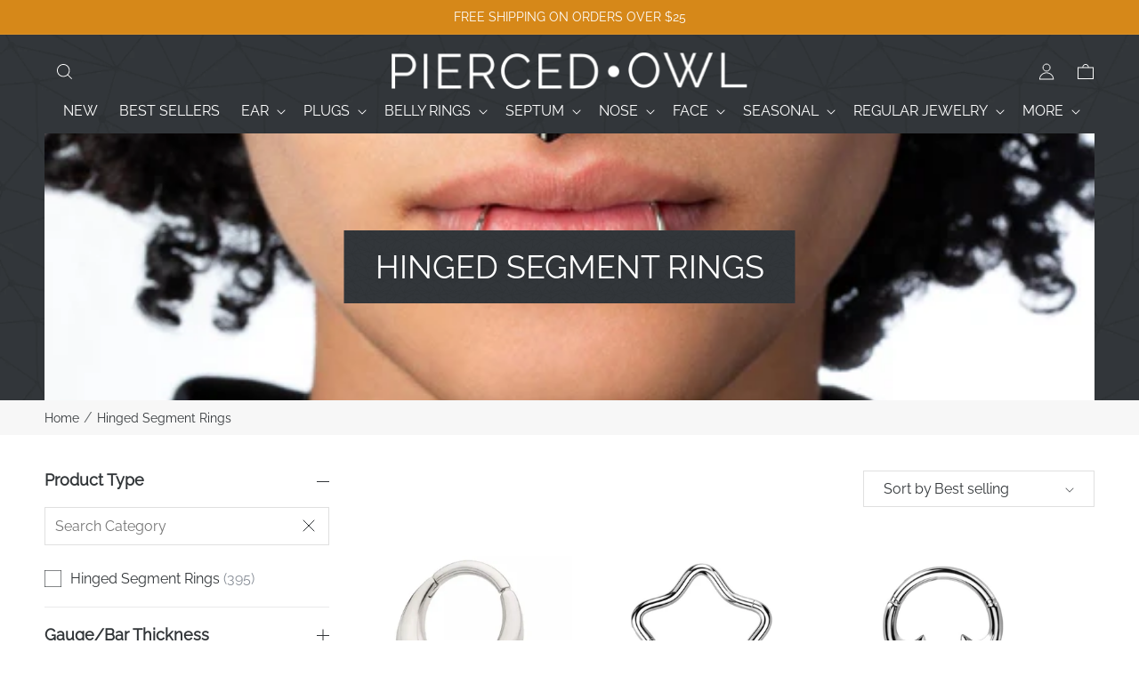

--- FILE ---
content_type: text/css
request_url: https://piercedowl.com/cdn/shop/t/10/assets/theme.css?v=71964166867952395691734071457
body_size: 8886
content:
/** Shopify CDN: Minification failed

Line 2253:1 Expected "}" to go with "{"

**/
div#shopify-block-427d8a4b-e574-45ac-a577-763ee5ce5be5 {
    display: flex;
    align-items: center;
}
/* section#shopify-section-template--16983691460857__169168001309308ab2 .page-width ,section#shopify-section-template--16983691460857__16916800643f4ec241 .page-width{
    padding: 0;
    margin: 0;
    width: 100%;
    max-width: 100%;
}  */
section#shopify-section-template--16964877746425__169168001309308ab2 .page-width ,section#shopify-section-template--16964877746425__16916800643f4ec241 .page-width{
   padding: 0;
    margin: 0;
    width: 100%;
    max-width: 100%;
}
div#mintty-tiktok-feed {

    margin-bottom:60px;
}
 div#shopify-block-fe3fe30a-7be9-4bc9-a877-cb667e0964fb {
    display: flex;
    align-items: center;
    flex-direction: row-reverse;
}
.itginstacard a {
    display: block;
    position: absolute;
    top: 0;
    bottom: 0;
    left: 0;
    right: 0;
}
#insta-feed, .instafeed-shopify {
    margin: 0;
}
#insta-feed .instafeed-overlay, .instafeed-shopify .instafeed-overlay , #insta-feed img, .instafeed-shopify img ,#mintty-tiktok-feed img, .mintty-tiktok-feed img ,#mintty-tiktok-feed .instafeed-overlay, .mintty-tiktok-feed .instafeed-overlay {
    width: calc(100% - 20px) !important;
}
#insta-feed h2 ,#mintty-tiktok-feed h2 {
    display: none !important;
}
#insta-feed ,#mintty-tiktok-feed {
    width: 80%;
    padding: 0 !important;
    margin: 0;
}
.itginstacard {
    width: 20%;
    text-align: center;
    min-width:20%;
    position:relative;
} 
@font-face {
  font-family: "DroidSerif-Regular";
  font-weight: 400;
  src: url(/cdn/shop/files/DroidSerif-Regular.ttf?v=1682344604);
}
@font-face {
  font-family: "Raleway-Regular";
  font-weight: 400;
  src: url(/cdn/shop/files/Raleway-Regular.ttf?v=1682344612);
}
h1,
h2,
h3,
h4,
h5,
.h0,
.h1,
.h2,
.h3,
.h4,
.h5,
.list-menu__item,
* {
  font-family: "Raleway-Regular" !important;
}
h1,
h2,
.title,
.list-menu__item {
  text-transform: uppercase;
}
.h0 {
  font-size: 48px;
  line-height: normal;
}
.button {
  font-weight: 700;
  text-transform: uppercase;
  height: auto;
  min-height: auto;
  padding: 11.5px 36px;
  font-size: 16px;
  line-height: normal;
  background-color: #d68819;
  transition: all 0.3s linear;
}
.button:hover {
  opacity: 0.8;
}
.subtitle,
.subtitle p,
.subtitle span,
.newsletter__subheading p {
  font-family: "DroidSerif-Regular" !important;
}
* {
  letter-spacing: 0 !important;
  line-height: normal;
  outline: none !important;
}
.subtitle,
.newsletter__subheading p {
  font-size: 16px;
  text-transform: uppercase;
  letter-spacing: 0.1em !important;
  margin-top: 10px !important;
  line-height: 19px;
}
.customer button:before,
.customer button:after,
.button:after,
.button:before,
.field:before,
.field:after {
  outline: none !important;
  box-shadow: none !important;
  content: none;
}

*:focus-visible,
*:focus,
.button:not([disabled]):hover:after,
.button:hover:after,
.field:hover.field:after {
  outline: none !important;
  box-shadow: none !important;
}
/* anouncementbar css start */
p.announcement-bar__message.center.h5 {
  font-size: 14px;
  line-height: normal;
  padding: 11px 0;
}
/* anouncement bar css end */
/* header css start */
.itg--index sticky-header.header-wrapper {
  position: absolute;
  width: 100%;
  background: none;
  background-image: url(/cdn/shop/files/Rectangle_140.png?v=1682421507) !important;
}
.scrolled-past-header sticky-header.header-wrapper {
  /* background-image: none; */
  background-color: #00000073;
}
.search-modal__content.search-modal__content-bottom {
  background: #000000c7;
}
.predictive-search__item-heading {
  margin: 0;
  color: #323639;
}
.predictive-search__heading,
.search__input.field__input,
search-form.search-modal__form {
  color: #323639 !important;
}

search-form.search-modal__form label.field__label,
.header predictive-search label.field__label,
.predictive-search__item--term {
  color: #323639 !important;
  stroke: #323639;
}
predictive-search.search-modal__form button.reset__button.field__button,
predictive-search.search-modal__form button.search__button.field__button {
  color: #323639;
  stroke: #323639;
}
.predictive-search__item-query-result mark {
  color: #d68819 !important;
}
a.header__heading-link {
  padding: 0;
}
.header--top-center .header__inline-menu > .list-menu--inline {
  gap: 17px;
}
.header--top-center .list-menu__item {
  font-size: 16px;
  color: #fff;
}
.header:not(.header--middle-left, .header--middle-center) .header__inline-menu {
  margin-top: 20px;
}
.itg--index .header--top-center .header__inline-menu>.list-menu--inline>li>.list-menu__item:hover ,.itg--index summary.header__menu-item.list-menu__item.link.focus-inset:hover {
    color: #fff !important;
    font-weight: bold;
}
a.LinkWithdropdown {
    width: 100%;
    height: 100%;
    position: absolute;
}
.list-menu__item:hover {
  color: #d68819 !important;
   font-weight:400;
}
.itg--index
.list-menu__item {
  transition: 0.3s all linear;
}
.header__icons {
  align-items: center;
}
.header__icons svg {
  transition: 0.3s all linear;
}
.header__icons svg:hover path {
  stroke: #d68819;
}
.header__icon--search svg {
  transition: 0.3s all linear;
}
.header__icon--search svg:hover path {
  stroke: #d68819;
}
.header .cart-count-bubble {
  background: #d68819;
}
.header .header__icon span {
  color: #fff;
}
.header__submenu li a {
    color: #000 !important;
}
/* header css start end */
/* main Banner css start */
.banner.banner--large:not(.banner--adapt) {
  min-height: 800px;
}
.banner .banner__media-half {
  width: 25% !important;
}
.banner .banner__content.banner__content--middle-center.page-width {
  width: 50%;
  padding: 0;
  max-width: inherit;
  /*     background-attachment: initial; */
  background-position: center;
}
.color-accent-2.gradient a.button.button--primary {
  background-color: #d68819;
}
.Banner_logo {
  margin-bottom: 17px;
}
/* main banner css end */
/* featured Collection section css start */
.image.featuredCollectionWithImage {
  display: flex;
  flex-direction: row-reverse;
}
.featuredCollectionImage {
  width: 50%;
  display: flex;
}
.featuredCollectionImage img {
  max-width: 100%;
}
.featuredCollectionImageproduct {
  width: 50%;
  display: flex;
  align-items: center;
}

.featuredCollectionImageproduct .collection.collection--full-width {
  width: 100%;
}
.itg_featured_slider {
  overflow: hidden;
  background-color: #fff;
  padding-top: 60px;
  padding-bottom: 20px;
}
.section-featuredCollection .collection__title--desktop-slider .title,
.section-featuredCollection .collection__title.title-wrapper {
  margin-bottom: 24px;
}
.section-featuredCollection li.grid__item.slick-slide,
.Testimonial_slider .grid__item.slick-slide {
  margin-left: 20px;
  /*     border:1px solid #000; */
}
.itg_featured_slider .ryviu-collection,
.featuredCollectionWithImage .ryviu-collection {
  text-align: center;
  margin-top: 10px;
}

.section-featuredCollection .slick-track,
.Testimonial_slider .slick-track {
  margin-left: -20px;
}
.card__heading.h5,
.card__heading.h5 a,
.card-information .price {
  font-weight: 700;
  font-size: 16px;
  line-height: normal;
  text-align: center;
}
.underline-links-hover:hover a {
  text-decoration: none !important;
  text-underline-offset: unset !important;
}
.card-wrapper .card__information {
  padding: 0;
}
.card-information .price {
  font-weight: 400;
  margin-top: 10px !important;
}

.itg_featured_slider .slick-next {
  right: 110px;
}
.itg_featured_slider .slick-prev {
  right: 150px !important;
  left: unset;
  z-index: 1;
}
.itg_featured_slider .slick-prev,
.itg_featured_slider .slick-next {
  top: 10px;
}
.itg_featured_slider.slider--desktop:after {
  display: none;
}

/* featured Collection section css end */
/* collection list section */
.color-accent-2.gradient {
  /*     background-attachment: unset; */
}

.color-accent-2.gradient
  .collection-list-wrapper.page-width
  .center.collection-list-view-all {
  display: none;
}

.itg_collection_button {
    position: absolute;
    bottom: 20px;
    left: 50%;
    /* max-width: 250px; */
    transform: translate(-50%);
    word-wrap: break-word;
    text-align: center;
}
.title-wrapper-with-link {
  justify-content: center;
  margin-bottom: 40px;
}
.collection-list-wrapper:not(.page-width) .card:not(.ratio) {
  flex-direction: column-reverse;
  gap: 40px;
}
.collection-list-wrapper:not(.page-width) .itg_collection_button {
  position: revert;
  transform: none;
  width: 100%;
  font-weight: 400;
  font-size: 22px;
  padding: 22px;
  line-height: normal;
}
.collection-list-wrapper:not(.page-width) .collection-list.contains-card {
  gap: 0;
}
.collection-list-wrapper:not(.page-width)
  .collection-list.contains-card.grid--5-col-desktop
  .grid__item {
  width: 20%;
  max-width: 20%;
}
.collection-list-wrapper:not(.page-width) .card .card__inner .card__media {
  background-color: #fff;
}
.collection-list-wrapper:not(.page-width) .card .media {
  width: calc(100% - 70px);
  margin-left: 35px;
  margin-right: 35px;
}
/*  testimonial section */
.Testimonial_grid_main .grid__item {
  background-color: #fff;
  color: #777578;
  padding: 40px;
}
.itg_writerDetails {
  display: flex;
  justify-content: space-between;
  align-items: center;
}
.itg_writerDetails h3.card__heading.h5 {
  color: #323639;
  text-transform: uppercase;
  margin-bottom: 5px;
}
.TestimonialContent p {
  font-size: 16px;
  margin-bottom: 0;
  margin-top: 20px;
  line-height: 26px;
}
/* multibolck section css start */
.MultipleBlockGrid {
  display: grid;
  grid-template-columns: 1fr 2fr 1fr;
  gap: 10px;
}
.blockItemlarge {
  grid-column-start: 2;
  grid-row-start: 1;
  grid-row-end: 3;
}
.MultipleBlockContent img {
  width: 100%;
  display: flex;
}
.MultipleBlockContent .itg_block_content {
  font-size: 36px;
  font-weight: 400;
  position: absolute;
  top: 50%;
  left: 50%;
  transform: translate(-50%, -50%);
  color: #fff;
}
.MultipleBlockContent h3.card__heading.h5.itg_block_content a {
  font-size: 36px;
  font-weight: 400;
  color: #fff;
  text-decoration: none;
  text-transform: capitalize;
}
.MultipleBlockContent {
  width: 100%;
  display: flex;
}
.MultipleBlockGriditem {
  position: relative;
  display: flex;
}
.MultipleBlockGriditem a {
  display: flex;
  justify-content: center;
}
.MultipleBlockContent.haveContent img,
.MultipleBlockContent.haveImage .itg_block_content {
  /*     display: none; */
  opacity: 0;
}
.MultipleBlockContent.haveContent:hover img,
.MultipleBlockContent.haveImage:hover .itg_block_content {
  opacity: 1;
}
.MultipleBlockContent.haveImage:hover img {
  opacity: 0;
}

.MultipleBlockContent.haveImage:hover .itg_block_content {
  display: block;
}
.MultipleBlockContent h3.card__heading.h5.itg_block_content {
  width: 100%;
  padding: 0 10px;
}
/* newleeter section css start  */
.newsletterwithImage.newsletter.center {
  display: flex;
  align-items: center;
}
.newsletterwithImage .newsletter__wrapper {
  padding-right: 10px !important;
  padding-left: 10px !important;
}
.itgNewsImage {
  width: 30%;
  position: relative;
}
.itgNewsImage:after {
  position: absolute;
  content: "";
  top: 0;
  width: 20px;
  height: 100%;
  background-color: #d68819;
}
.itgNewsImage.itgNewsImageright:after {
  left: 0;
}
.itgNewsImage.itgNewsImageleft:after {
  right: 0;
}
.itgNewsImage img {
  width: 100%;
  max-width: 100%;
}
.newsletterwithImage .newsletter__wrapper {
  width: 40%;
}
.newsletterwithImage .itg_newsletterBtn {
  background-color: #d68819 !important;
  width: auto !important;
  height: auto;
  line-height: 14px;
  border: 1px solid transparent;
  top: 1px !important;
  bottom: 1px;
  color: #fff;
}
.newsletterwithImage .newsletter__wrapper .newsletter-form__field-wrapper {
  max-width: 475px;
  margin-top: 20px;
}
.newsletterwithImage .newsletter-form {
  max-width: 100%;
  align-items: center;
}
.newsletterwithImage .newsletter-form__field-wrapper .field__input {
  height: 42px;
  color: #777578;
}
.itg_newsletterForm h2.inline-richtext.h0 {
  margin: 0;
}
.newsletter-form__field-wrapper label.field__label {
  color: #777578;
  font-size: 16px;
}
/* featured artical section css */
.Articalsection {
  display: flex;
  gap: 15px;
  padding: 0 15px;
}
.Articalsection .postinfo img {
  width: 100%;
  max-width: 100%;
  display: flex;
}
.Artical_grid--item {
  width: 50%;
}
.Artical_grid--item.ArticalsectionTwo {
  display: flex;
  flex-wrap: wrap;
  gap: 15px;
  margin-right: -15px;
}
.Artical_grid--item.ArticalsectionTwo .postinfo {
  width: calc(50% - 15px);
}
.postinfo a {
  display: block;
  text-decoration: none;
}
.article_info h3.card__heading.h5 {
  text-align: left;
  margin-top: 5px;
  text-transform: uppercase;
  text-decoration: none;
}
span.article--date {
  font-size: 14px;
  margin-top: 20px;
  display: block;
  color: #777578;
}
.FeaturedArtical .title-wrapper-with-link {
  position: relative;
}
.FeaturedArtical h2.title.inline-richtext {
  background-color: #fff;
  padding: 0 29px;
}

.FeaturedArtical h2.title.inline-richtext:after {
  content: "";
  position: absolute;
  left: 0;
  width: 100%;
  height: 10px;
  background-color: #d68819;
  top: 50%;
  transform: translatey(-50%);
  z-index: -1;
}
/* icon with text section css */
.iconWithtextGrid {
  display: flex;
  justify-content: center;
  text-align: center;
}
h3.title.itg_icontext_heading {
  margin: 0;
  text-transform: uppercase;
  font-size: 24px;
  line-height: normal;
  margin: 10px 0 20px 0;
}
.iconWithtextItem {
  width: 33.33%;
  padding: 40px 20px;
}
a.card__heading.h5.itg_icontext_button {
  text-transform: uppercase;
  margin-top: 0;
  line-height: 19px;
  letter-spacing: 0.1rem !important;
  text-decoration: none;
  border-bottom: 1px solid #fff;
}
.itg_devider {
  max-width: 92px;
  background-image: url(/cdn/shop/files/bg.png?v=1682753782);
  width: 100%;
  background-size: cover;
}
/* multicolumn section css start */
.itgMulticolumn a.link.animate-arrow {
  position: absolute;
  top: 0;
  bottom: 0;
  left: 0;
  right: 0;
  display: block;
  margin: 0;
}
.itgMulticolumn .multicolumn-card__info {
  padding: 0;
}
.multicolumn-card.content-container.NoImage {
  display: flex;
  align-items: center;
  justify-content: center;
  width: 100%;
  background: #fff !important;
}
.multicolumn-card.content-container.NoImage h3.inline-richtext {
  font-size: 24px;
  text-transform: uppercase;
  line-height: normal;
  margin-top: 7px;
}
.multicolumn-card.content-container.NoImage .rte p {
  font-size: 16px;
  margin-top: 5px;
  color: #777578;
  line-height: normal;
}
/* multicolumn css end */
/* footer css start */
.footer-block--newsletter .footer-block__newsletter {
   
    padding: 0 50px;
}
.footer-block--newsletter .newsletter-form__field-wrapper .field__input {
    padding-left: 0;
}
.footer:not(.color-background-1) {
  border-top: 20px solid #d68819 !important;
}
.footer-block--newsletter .field__input:focus ~ .field__label {
  top: 4px;
}

.itg_footer_social ul {
  display: block;
}
.footer__column.footer__column--info {
  display: block;
}
.footer__content-bottom {
  display: flex;
  justify-content: space-between;
  width: 100%;
  flex-direction: row-reverse;
  animation: initial;
  align-items: center;
}
.itg_divider {
  background: #e0e0e0;
  height: 1px;
  opacity: 0.3;
  display: block !important;
}
.footer__content-bottom {
  border: 0;
}
.footer-block__newsletter .footer-block__heading {
  font-weight: 400;
  font-size: 36px;
  margin-bottom: 5px;
}
.newsletter_sub_heading p {
  font-family: DroidSerif-Regular !important;
  text-transform: uppercase;
  letter-spacing: 0.1em !important;
  font-weight: 400;
  margin: 0;
  font-size: 16px;
}
.footer-block--newsletter .newsletter-form__field-wrapper input {
  background: transparent;
}
.footer-block--newsletter .newsletter-form__field-wrapper label.field__label {
  color: #ffffff;
  font-weight: 400;
  font-size: 16px;
  opacity: 0.9;
  left: 0;
}
.footer-block--newsletter .newsletter-form {
  max-width: 570px;
  margin: auto;
}
.footer-block--newsletter .newsletter-form__field-wrapper {
  max-width: 100%;
  padding-bottom: 70px;
}
.footer-block--newsletter .newsletter-form__button {
  right: 0;
  margin: 0;
  padding: 0;
  width: auto;
}
.footer-block--newsletter .newsletter-form__field-wrapper .field__input {
  border-bottom: 1px solid #e0e0e0;
  opacity: 0.7;
}
.footer-block__heading {
  font-size: 24px;
  font-weight: 400;
  margin-bottom: 30px;
}
.footer-block--newsletter .newsletter_sub_heading {
  margin-bottom: 37px;
}
.footer-block--newsletter {
  margin-top: 0;
}
.footer__blocks-wrapper .list-menu__item--link {
  text-transform: capitalize;
  color: #fff !important;
  font-weight: 400;
  display: inline-block;
  font-size: 16px !important;
  line-height: 26px;
  margin: 0;
  padding: 0;
}
.footer__content-bottom {
  padding-top: 0;
}
.footer .footer__payment {
  margin-top: 0;
}
.footer__copyright {
  margin-top: 0;
}
.footer .footer__content-top {
  padding-bottom: 80px;
}
.footer small.copyright__content {
  font-weight: 400;
  font-size: 14px;
  text-transform: capitalize;
}
.footer .footer__content-bottom {
  padding-top: 17px;
  padding-bottom: 17px;
}

.footer-block__details-content .list-menu__item--link:hover,
.copyright__content a:hover {
  text-decoration: none !important;
  color: #d68819 !important;
}
.quick-add-modal .product__title h2.h1 {
  font-size: 24px;
}
.quick-add-modal .itg_main_product .ProductMmain_Image {
  width: 100%;
}
.quick-add-modal .itg_addcart {
  grid-template-columns: auto;
}
.featuredCollectionWithImage .card-wrapper .card {
  background: transparent;
}
.featuredCollectionWithImage .card__heading.h5,
.featuredCollectionWithImage .price__regular span {
  color: #ffffff;
}
.featuredCollectionWithImage .slider-component-full-width {
  padding: 18px !important;
}
.featuredCollectionWithImage .collection__title {
  margin-bottom: 10px !important;
}
/* collection page css start */
li.itg_plugstunnals {
  margin-left: 20px;
}
.ITGFilterTop li.list-menu__item.facets__item {
  width: calc(33.33% - 5px);
  display: flex;
}

.ITGFilterTop li.list-menu__item.facets__item img {
  /*   max-width: 100%; */
  max-width: 70px;
}

.ITGFilterTop {
  display: flex;
  justify-content: space-between;
  flex-wrap: wrap;
  row-gap: 10px;
  margin-bottom: 25px;
}
.itg--collection .collection.loading .loading-overlay {
  display: none !important;
}
.itg--collection .ITGFilterTop .facets__item label input,
.itg--collection .ITGFilterTop .facets__item label svg {
  display: none;
}
.itg--collection .ITGFilterTop .facets__item label {
  padding-right: 0 !important;
  padding: 0;
}
/* .ITGFilterTop a img {
  width: 100%;
  max-width: 100%;
}
.ITGFilterTop a {
  width: calc(50% - 5px);
  display: flex;
} */
.itgTagImage img {
  display: flex;
  max-width: 100%;
  width: 100%;
}
.itgTagImage {
  position: absolute;
  top: 0;
  left: 0;
  max-width: 50px;
}
.itg--collection .ryviu-collection {
  text-align: center;
  margin-top: 10px;
}
.itg--collection h1.collection-hero__title {
  font-weight: 400;
  font-size: 56px;
  line-height: 66px;
  text-align: center;
  text-transform: uppercase;
  color: #ffffff;
}
/* .itg--collection .collection-hero__inner {
  display: block;
  position: relative;
} */
/* .itg--collection .collection-hero__inner {
  border-top: 5px solid #d68819 !important;
} */
.itg--collection .collection-hero__image-container {
  margin: 0;
  border: none;
  padding-top: 300px;
}
/* .itg--collection .collection-hero__text-wrapper {
  position: absolute;
  z-index: 2;
  left: 50%;
  top: 50%;
  transform: translate(-50%, -50%);
  padding: 0 !important;
} */
.itg--collection .collection-hero__image-container img {
  /*     position: revert !important; */
}
.itg--collection .collection-hero.collection-hero--with-image {
  padding: 0;
}
.itg--collection .collection-hero--with-image .collection-hero__text-wrapper {
  padding: 4rem 2rem 4rem 0;
  flex-basis: 40%;
}

.itg--collection .facets-vertical .facets__summary {
  font-weight: 700;
  font-size: 18px;
  color: #323639;
  position: relative;
  padding: 20px 20px 20px 0px;
}
div#FacetsWrapperDesktop .facets__disclosure-vertical[data-index="1"] {
  border-top: none;
}
.itg--collection
  div#FacetsWrapperDesktop
  .facets__disclosure-vertical[data-index="1"]
  summary.facets__summary.caption-large.focus-offset {
  padding-top: 0;
}
.itg--collection .facets-container {
  padding-top: 0;
  width: 320px;
}
.itg--collection .facets-container form#FacetFiltersForm {
  width: 100%;
}
span#ProductCountDesktop {
  font-size: 16px;
  line-height: 19px;
  color: #777578;
  text-transform: none;
}

.itg--collection .facets-vertical-form {
  display: flex;
  justify-content: flex-end;
  align-items: center;
}
.itg--collection .facet-filters__field {
  border: 1px solid #e0e0e0;
  padding: 10px 0px;
  max-width: 260px;
  width: 260px;
  justify-content: center;
}
.itg--collection .facet-filters__label,
select#SortBy {
  margin-right: 3px;
  text-transform: none;
  color: #323639;
  font-size: 16px;
  line-height: normal;
}
select#SortBy {
  margin-right: 0px;
}
.itg_filterSearch {
  border: 1px solid #e0e0e0;
  padding: 11px;
  font-size: 16px;
  width: 100%;
  color: #8a9099;
}
.itg--collection .facets-vertical .facets-wrapper {
  padding-right: 20px;
}
.filterSearch_field {
  position: relative;
  margin-bottom: 20px;
}
.ITG_hidden {
  display: none !important;
}
.searchClear {
  display: block;
  position: absolute;
  top: 9px;
  right: 11px;
}
fieldset.facets-wrap.parent-wrap.facets-wrap-vertical {
  margin: 0;
  padding: 0;
}
.facets__disclosure-vertical .facets__summary:after {
  position: absolute;
  content: "";
  right: 0;
  width: 14px;
  height: 1px;
  background-color: #323639;
  top: 50%;
}

.facets__disclosure-vertical .facets__summary:before {
  position: absolute;
  content: "";
  right: 0;
  width: 14px;
  height: 1px;
  background-color: #323639;
  top: 50%;
  transform: rotate(90deg);
  transition: all.3s linear;
}
.facets__disclosure-vertical[open] .facets__summary:before {
  transform: rotate(360deg);
}
.facets__disclosure-vertical[data-index="1"] .facets__summary:before,
.facets__disclosure-vertical[data-index="1"] .facets__summary:after {
  top: 12px;
}
.itg--collection .facets-vertical .facets__summary svg.icon.icon-caret {
  display: none;
}
.itg--collection .facets__item label {
  font-size: 16px;
  text-transform: capitalize;
  line-height: normal;
  color: #323639;
  padding: 7.5px 2rem 7.5px 0;
}
.ITGFilterTop .facets__item label {
  justify-content: center;
}
.itg--collection
  .facet-checkbox
  > input[type="checkbox"]:checked
  ~ .icon-checkmark {
  visibility: hidden;
}
.itg--collection .facet-checkbox > input[type="checkbox"]:checked:after {
  content: "";
  position: absolute;
  background-color: #d68819;
  z-index: 99;
  width: 13px;
  height: 11.4px;
  left: 3.4px;
  top: 1px;
}
.itg--collection span.filterCount {
  color: #8a9099;
}
.collectionSection_blank {
  display: none;
}
/* .itg--collection .media.media--hover-effect>img:first-child:not(:only-child) {
    opacity: 0 !important;
}
.itg--collection .media.media--hover-effect>img+img{
    opacity: 1 !important;
}
.itg--collection .card-wrapper:hover .media.media--hover-effect>img:first-child:not(:only-child) {
    opacity: 1 !important;
}
.itg--collection .card-wrapper:hover .media.media--hover-effect>img+img{
    opacity: 0 !important;
} */
/* #Huratips-Pagination {
    text-align: center;
    margin-top: 40px;
} */
.itg_Metaad {
  width: 100%;
  display: flex;
  align-items: center;
  border: 0.1rem solid rgba(var(--color-foreground), 0.1);
  background-color: #f7f7f7;
}
.aditemimage {
  position: relative;
  padding-top: 200px;
  max-width: 200px;
  width: 100%;
}
.aditemimage img {
  position: absolute;
  top: 0;
  width: 100%;
  height: 100%;
  left: 0;
}
.aditemcontent a {
  margin-top: 10px;
  display: block;
  color: #323639;
  font-weight: 700;
  font-size: 16px;
}
.aditemcontent {
  width: calc(100% - 200px);
  padding: 20px;
}
.aditemcontent h3.heading.h5 {
  font-weight: 700;
  font-size: 20px;
  margin: 0 0 10px 0;
}
div#more p {
  text-align: center;
  margin-top: 40px;
  margin-bottom: 0;
}
.active-facets__button--light .active-facets__button-inner {
  box-shadow: unset;
  color: #fff;
}
.facets-container .facets__summary:hover span {
  text-decoration: none;
  text-underline-offset: unset;
}
.collection .card__content {
  padding-top: 15px;
  padding-bottom: 0;
}

.facets-container .button-show-more,
.facets-container .button-show-less {
  font-size: 16px;
  margin-top: 1.5rem;
  text-transform: uppercase;
  font-family: Raleway-Regular !important;
  font-weight: 700;
  text-decoration: none;
  padding-bottom: 7px;
}
.facets-container span.label-text {
  display: grid;
  grid-template-columns: 1fr 2fr;
  gap: 10px;
  align-items: center;
}
.product-grid-container .facets {
  padding: 0;
}
.facets-container .facets__price .field {
  border: 1px solid #e0e0e0;
}
.facets-container .facets__summary span {
  text-transform: capitalize;
}

/* product page css start */

.itg_main_product.product--large:not(.product--no-media)
  .product__media-wrapper {
  max-width: 55%;
  width: calc(55% - var(--grid-desktop-horizontal-spacing) / 2);
  position: relative;
}
.card__content .quick-add.no-js-hidden {
  flex-direction: column;
  gap: 10px;
  display: none;
  position: absolute;
  bottom: 0;
  width: 100%;
  margin: 0 !important;
  left: 0;
  z-index: 9;
  transition: all.3s linear;
}

.itg--product .product-form__input input[type="radio"] + label {
  border-radius: 0;
  padding: 11.5px 15px;
}
.card-wrapper:hover .quick-add.no-js-hidden {
  display: flex;
}
.quick-add__submit {
  color: #fff;
  padding: 11px 36px;
}
/* .card--card.card--media>.card__content{
  position:relative;
} */
button.swym-button.itg_wishlist {
  position: absolute;
  top: 20px;
  z-index: 2;
  opacity: 1 !important;
  right: 20px;
  padding: 0;
  background: transparent;
  height: fit-content;
}
svg#Capa_1 {
  width: 20px;
  height: 20px;
  opacity: 0.5;
}
.header__icons span.swym-header-launcher-icon {
  display: flex;
  height: 4.5rem;
  align-items: center;
}
button.swym-add-to-cart-btn.swym-button.swym-button-1.swym-is-button.swym-bg-2.swym-color-4.swym-is-button {
  background-color: #d68819;
}
.itg_addcart .swym-button-bar.swym-wishlist-button-bar.swym-inject {
  display: none;
}
.itg_main_product.product--large:not(.product--no-media)
  .product__info-wrapper {
  padding: 0 0 0 2rem;
  max-width: 45%;
  width: calc(45% - var(--grid-desktop-horizontal-spacing) / 2);
}
.itg_main_product .grid__item.product__media-wrapper media-gallery {
  display: flex;
  gap: 10px;
  flex-direction: row-reverse;
}
.product__column-sticky {
  z-index: 1 !important;
}
.itg_main_product .ProductMmain_Image {
  width: calc(100% - 92px);
}
.itg_main_product .ProductMmain_Image .product__media-item.grid__item {
  border: 1px solid #e0e0e0;
}
/* .product--thumbnail_slider .thumbnail-slider {
    max-width: 92px;
    width: 100%;
    align-items: flex-start !important;
} */
.product--thumbnail_slider .thumbnail-slider {
  max-width: 100%;
  width: 15%;
  align-items: flex-start !important;
}
.itg_main_product.product--thumbnail_slider
  .slider-mobile-gutter
  .slider-button {
  display: none;
}
.thumnails_slides .slick-prev,
.thumnails_slides .slick-next {
  color: red;
}
.thumnails_slides .slick-next {
  right: 0;
  top: 100%;
  left: 65%;
  transform: translate(-100%, -50%);
  z-index: 111;
}
.thumnails_slides .slick-prev {
  left: 0;
  z-index: 1;
  top: 10px;
  left: 55%;
  transform: translate(-50%, -50%);
}
.thumnails_slides .slick-prev svg,
.thumnails_slides .slick-next svg {
  width: 40px;
  height: 40px;
}
.itg_main_product .ProductMmain_Image .product-media-container {
  width: 100% !important;
  border: none;
}
.itg_main_product
  .thumbnail-list.slider--tablet-up
  .thumbnail-list__item.slider__slide {
  width: 100%;
  border: 1px solid #e0e0e0;
  max-width: 100%;
  margin-bottom: 10px;
}
.itg_main_product .itgNoSliderThumb {
  padding: 0 !important;
}
.itg_main_product .thumbnail-slider .thumbnail-list.slider--tablet-up {
  flex-direction: column;
  padding: 30px 0px 20px;
  overflow: hidden;
}
.thumnails_slides .slick-arrow:before {
  display: none;
}
.itg_main_product .product-form__buttons {
  display: grid;
  grid-template-columns: 1fr 1fr;
  gap: 10px;
  margin: 0;
  max-width: 100%;
}
.itg_main_product .product-form__submit {
    margin-bottom: 0;
    color: #ffffff;
    background: #0000;
    border: 1px solid #d68819;
    background: #d68819;
}
.itg_main_product .quantity__button {
  width: 30px;
}

.itg_main_product .accordion__title {
  text-transform: revert;
  font-size: 14px;
  line-height: 16px;
  color: #323639;
}
.itg_main_product .product-form__input {
  max-width: 100% !important;
  margin: 0;
  width: 100%;
  position: relative;
}
.itg_main_product .product__title {
  margin-bottom: 20px;
}
.itg_main_product .product__title h1 {
  font-size: 28px;
  line-height: 33px;
  color: #323639;
}
.itg_main_product .price_reviews {
  display: flex;
  justify-content: space-between;
  align-items: center;
}
.itg_main_product .price__regular .price-item--regular {
  margin-right: 0;
  font-size: 24px;
  line-height: 28.18px;
}
.itg_main_product .product-form__input .form__label {
  color: #323639;
  font-size: 16px;
  /*   display:none; */
}
fieldset.js.product-form__input {
  margin-bottom: 15px;
}
.itg_main_product .select__select,
.customer select {
  color: #323639;
  font-size: 16px;
  line-height: normal;
  height: auto;
  padding: 11px 18px 12px 10px;
}
.itg_main_product .select:after {
  box-shadow: none;
  border: 1px solid #323639;
}
.itg_main_product .select:hover.select:after {
  box-shadow: none;
  border: 1px solid #323639;
}
.itg_addcart {
  display: grid;
  grid-template-columns: 1fr 4.2fr;
  width: 100%;
  gap: 10px;
  /* align-items: center; */
  margin-top: 30px !important;
}
.itg_addcart .product-form__input .form__label {
  display: none;
}
.itg_main_product .product-form__input .select {
  max-width: 100%;
  margin-bottom: 30px;
}
.itg_main_product .product-form__buttons button {
  font-weight: 700;
  max-height: 42px;
  text-transform: uppercase;
  min-height: auto;
  font-size: 16px;
  height: 42px;
  padding: 0;
}
.itg_main_product .quantity:after {
  box-shadow: unset;
}
.itg_main_product .quantity:before {
  border: 1px solid #323639;
}
.itg_main_product .quantity__button svg {
  color: #323639;
  width: 18px;
}
.itg_main_product .product__info-container .product__description li,
.itg_main_product .product__info-container .product__description p {
  font-size: 16px;
  line-height: 28px;
  color: #323639;
  font-family: "DroidSerif-Regular" !important;
}

.itg_main_product .quantity__input {
  opacity: 1;
  font-weight: 700;
  color: #323639;
  font-size: 16px;
}
.itg_main_product .product__accordion.accordion.quick-add-hidden {
  border: none;
}
.itg_main_product .accordion summary {
  padding: 13px 18px 12px 11.2px;
}
.product__accordion.accordion.quick-add-hidden details {
  border: 1px solid #323639;
}
.itg_addcart .quantity {
  max-width: 110px;
  width: 100%;
  height: 42px;
  min-height: 42px;
}
.itg_main_product .product__info-container .product-form {
  margin-top: 0px;
  margin-bottom: 0px;
}
.itg_main_product .product__info-container .product__description {
  margin: 30px 0px;
}
.itg_main_product .share-button__button {
  min-height: auto;
}
.itg_main_product .share-button {
  margin-top: 20px;
  margin-bottom: 20px;
}
.itg_main_product .separator.prodSeparator {
  margin-top: 25px;
}
.itg_main_product .separator.prodSeparator hr {
  margin: 0;
}
.inventory_shipping {
  display: flex;
  align-items: center;
  gap: 40px;
  margin: 35px 0 !important;
}

span.worldwideShipping,
.product__inventory {
  display: flex;
  align-items: center;
  font-size: 14px;
  gap: 10px !important;
  color: #323639;
  line-height: normal;
  margin: 0;
}
.itg_main_product .icon-with-text--vertical {
  display: grid;
  grid-template-columns: 1fr 1fr;
}
.itg_main_product .icon-with-text--vertical .icon-with-text__item {
  margin-bottom: 10px;
}
.MetaIcontext {
  display: flex;
  width: 100%;
  justify-content: space-between;
  flex-wrap: wrap;
  gap: 10px;
  margin-top: 30px !important;
}
.text_with_icon {
  width: calc(25% - 10px);
}
.icon_img {
  display: flex;
  gap: 10px;
  align-items: center;
  flex-direction: column;
}
.twi_icon img {
  max-width: 40px;
  display: flex;
}
.itg_sharebtn {
  position: absolute;
  top: 0;
  right: 15px;
  top: 50px;
  z-index: 2;
}
.itg_sharebtn .share-button__button .icon-share {
  width: 30px;
  height: 25px;
  margin: 0;
  opacity: 0.5;
}

.itg_sharebtn .share-button {
  margin: 0;
  padding: 0;
  display: flex;
}

.itg_sharebtn .share-button__button {
  padding: 0;
}
span.twi_text {
  text-align: center;
  font-size: 12px;
}
.itg_cbb-frequently_main {
  background-image: url(/cdn/shop/files/background.png?v=1682420636) !important;
  background-size: contain;
  background-attachment: fixed;
  padding: 80px 0px;
}
.itg_mainContent {
  display: flex;
  width: 100%;
  flex-wrap: wrap;
  flex-direction: row-reverse;
}
ul.cbb-frequently-bought-selector-list li span,
ul.cbb-frequently-bought-selector-list li h3 {
  color: #fff !important;
  font-weight: 400 !important;
  font-size: 14px !important;
}
.itg_cbb-frequently_main
  button.cbb-frequently-bought-add-button.button.button--secondary {
  background: #d68819 !important;
  color: #fff !important;
  padding: 11.5px 36px !important;
  font-size: 16px !important;
}
.itg_cbb-frequently_main .cbb-frequently-bought-add-button:hover {
  box-shadow: unset !important;
}
span.cbb-frequently-bought-total-price-regular-price {
  color: #fff !important;
}
span.cbb-frequently-bought-total-price-text.translatable {
  color: #fff !important;
}
.cbb-frequently-bought-selector-link:hover {
  text-decoration: none !important;
}
.itg_cbb-frequently_image {
  width: 30%;
  display: flex;
  justify-content: center;
  align-items: center;
}
.cbb-frequently-bought-container {
  width: 70% !important;
}
.cbb-frequently-bought-total-price-box {
  margin-bottom: 20px !important;
  margin-top: 20px !important;
}
h2.cbb-frequently-bought-title {
  color: #ffffff;
  font-size: 28px !important;
  line-height: 33px;
  margin: 0px;
  margin-bottom: 40px !important;
}
.itg_cbb-frequently_image img {
  max-width: 250px;
  max-height: 280px;
  object-fit: contain;
}
.cbb-frequently-bought-plus-icon {
  color: #fff !important;
  margin: 0px 15px;
}
ul.cbb-frequently-bought-products {
  margin-bottom: 25px !important;
}
li.cbb-frequently-bought-product {
  margin-top: 0 !important;
}
/* measurement */
.itg--product .itgMeasurement {
  position: fixed;
  width: 100%;
  max-width: 520px;
  top: 50%;
  border: 1px solid;
  z-index: 999;
  display: none;
  left: 50%;
  overflow-x: auto;
  max-height: 80vh;
  transform: translate(-50%, -50%);
}
.itg--product .MeasurementGrid.itgmeasureguide img:first-child {
  padding-bottom: 20px;
}
.itg--product .itgMeasurement::-webkit-scrollbar-track {
  -webkit-box-shadow: inset 0 0 6px rgba(0, 0, 0, 0.3);
  background-color: #f5f5f5;
}

.itg--product .itgMeasurement::-webkit-scrollbar {
  width: 6px;
  background-color: #f5f5f5;
}

.itg--product .itgMeasurement::-webkit-scrollbar-thumb {
  background-color: #000000;
}

.MeasurementGrid {
  width: 100%;
}
.itg_main_product.product.product--large.product--left.product--thumbnail_slider {
  position: relative;
}
.itg--product .itgMeasurement img {
  width: 100%;
  max-width: 100%;
}
.MeasurementMain {
  display: flex;
  position: relative;
  background: #fff;
  padding: 20px;
}
span.MeasurmentGuidClose {
  position: absolute;
  right: 0;
  border: 1px solid;
  width: 30px;
  display: flex;
  padding: 5px;
  border-width: 0 0 1px 1px;
  cursor: pointer;
  top: 0;
  background-color: #fff;
}
.itg--product .inventory_shipping .product__inventory.visibility-hidden:empty {
  display: none;
}
.GuideTrigger {
  cursor: pointer;
}
.itgMeasurementDiv {
  display: flex;
}
.itgMeasurementDiv p {
  flex: 50%;
  padding: 0;
  gap: 8px;
  height: 50px;
  text-transform: capitalize;
  font-weight: 400;
  font-size: 14px;
  background-color: #808080 !important;
  color:#fff;
}
.itgMeasurementDiv p span.icon img {
  width: 100%;
  max-width: 50px;
}
p.GuideTrigger.Measuring.button img {
  transform: rotate(320deg);
}
/* product page css end */

/* cart page css start */
cart-items .title-wrapper-with-link {
  flex-direction: column;
  align-items: center;
}
.cart__items .cart-item__name:hover {
  text-decoration: none;
  text-underline-offset: unset;
  text-decoration-thickness: unset;
}
.cart__items cart-remove-button .button {
  color: #fff;
}
.cart__items cart-remove-button .button:not([disabled]):hover {
  color: #fff;
}

.cart-item cart-remove-button {
  margin: 0px 0 0 1.5rem;
}
.cart-item .quantity {
  min-height: 42px;
}
.cart-item cart-remove-button {
  margin-top: 0px !important;
}
/* cart page css end */

/* releted product css start */

.related-products__heading {
  text-align: center;
}
.itg_releted_slider h3.card__heading.h5 a {
  font-size: 13px;
}

/* releted product css end */

/* search page css */

.itg--search form.search .field {
  border: 1px solid;
  border-color: rgba(var(--color-foreground), var(--popup-border-opacity));
}

/* contact page css start */

.itg_main_page .main-page-title {
  margin-bottom: 2rem;
  text-align: center;
}

.customer input,
.customer textarea,
.contact input,
.contact textarea {
  border: 1px solid #323639 !important;
  opacity: 0.6;
}
.customer form {
  margin-top: 2rem !important;
}
.itg_main_page .rte p strong {
  color: #323639;
  line-height: 40px;
}
.itg_main_page .rte p {
  line-height: 26px;
}

/* contact page css end */
/* collection page */
.itg_collection_listpage {
  padding: 60px 0 80px;
}

/* blog page css start */
.itg--blog .mainArticlecategories .blog-articles__article.article {
    grid-column: span 2;
}
.mainArticlecategories {
  display: flex;
  margin-top: 60px;
}
.blogArticle {
  width: 70%;
  padding-right: 30px;
}
.blogCategories {
  width: 30%;
  position: sticky;
  top: 135px;
  top: 0;
  height: fit-content;
  border: 1px solid #E0E0E0;
  padding: 30px;
}
.RelatedProduct.section.page-width {
    margin-bottom: 60px;
}
.RecentPostActicle ul h3 a {
    color: #262626;
    text-decoration: none;
    margin: 0;
    font-weight: 600;
    transition:all.3s linear;
}
.RecentPostActicle ul h3 a:hover {
  color: #d68819;
}
.RecentPostActicle ul h3 {
    margin: 0;
    margin-top: 10px;
}
.RecentPostActicle.single_sidebar {
    padding-top: 20px;
}
.RecentPostActicle ul {
    padding-left:20px;
    margin-top: 0;
    margin: 0;
}
.blogArticle .card__heading a:after{
  display: none;
}
.blogArticle .card.article-card.card--standard.card--media{
  flex-direction:revert;
  gap:30px;
}
.blogArticle .card__inner.color-background-2.gradient.ratio {
  max-width: 280px;
}
.blogArticle .card__content {
  text-align: left;
}
.blogArticle .blog_icon img {
  max-width: 100%;
}
.blogArticle .card--media .card__inner .card__content {
  padding: 0 !important;
}
.blogArticle h3.card__heading.h2,
h2.heading.categories_heading {
  margin: 0;
  font-weight: 600;
  margin-bottom: 25px;
  text-transform: uppercase;
}
.MainCategories img {
    max-width: 30px;
    max-height: 30px;
}
.blogArticle h3.card__heading.h2:hover {
  color: #d68819;
}
.MainCategories {
  display: grid;
  grid-template-columns: 1fr 1fr;
  gap: 20px;
}
.MainCategories a {
  display: flex;
  align-items: center;
  gap: 20px;
  color: #d68819;
  text-decoration: none;
  font-size: 20px;
  font-weight: 600;
}
.blog_description.rte p {
  line-height: 26px;
  font-size: 16px;
}
/* article page css start */
.article-template header {
  margin-top: 0 !important;
}

.swym-button.swym-add-to-wishlist {
  display: block !important;
}
body.popup_open{
  position:relative;
}
body.popup_open:after {
    content: "";
    position: absolute;
    top: 0;
    bottom: 0;
    right: 0;
    left: 0;
    background-color: #00000047;
    z-index: 3;
}
.shopify-challenge__container .shopify-challenge__button {
    margin-top: 20px;
}
/* New css */
.ITGStickyBtn {
      position: fixed;
      bottom: 0;
      z-index: 9;
      left: 0;
      right: 0;
      width: 100%;
      background-color: #d68819;
  }
 .ITGStickyMainContent {
        /* padding: 10px; */
    display: flex;
    justify-content: space-between;
    width: 100%;
    align-items: center;
    /* border: 1px solid #e0e0e0; */
    /* background: #fff; */
    gap: 10px;
    padding-top: 10px;
    padding-bottom: 10px;
  }
  p.price.stickyItemPrice {
    font-size: 16px;
    color: #000;
    margin-top: 10px;
}
  .stickyForm_button button {
    background-color: #fff!important;
    color: #000!important;
    border: none!important;
    padding: 10px;
  }
  span.stickyItemTitle {
      text-transform: capitalize;
      color: #000;
      font-family: Raleway-Regular!important;
  }
  .ITGitemInfo,.ITGitemAddbtn{
    width:50%;
  }
  .itgFormDataMain {
      display: grid;
      grid-template-columns: 100px 230px 1fr;
      justify-content: space-between;
      gap: 10px;
      align-items: end;
  }
  .itgFormDataMain label {
      color: #000;
      font-weight: 500;
      font-size: 15px;
      display: block;
      margin-bottom: 5px;
  }
    select#variant_id {
      max-width: 230px;
      padding: 10px;
      width: 100%;
  }
  .ITGStickyBtn  .Quantity input {
      padding: 10px;
      width: 100%;
  }
   .ITGStickyBtn .Quantity {
      max-width: 100px;
  }



   .ITG_CustomShare  a.share-buttons--button.share-buttons--facebook:before {
      background-color: #425dab;
  }
   .ITG_CustomShare .share-buttons .share-buttons--button {
      position: relative;
      display: inline-block;
      width: 30px;
      height: 30px;
      color: #fff;
  }
   .ITG_CustomShare a.share-buttons--button {
      position: relative;
      display: flex;
      width: 24px;
      height: 24px;
      color: #fff;
  }
   .ITG_CustomShare .share-buttons--list .share-buttons--button svg {
      position: absolute;
      top: 0;
      left: 0;
      display: block;
      width: 100%;
      height: 100%;
      padding: 2px;
      fill: currentColor;
      width: 24px;
      height: 24px;
  }
   .ITG_CustomShare a.share-buttons--button::before {
      bottom: 0;
      right: 0;
      position: absolute;
      top: 0;
      left: 0;
      width: 100%;
      height: 100%;
      content: "";
      transition: transform 125ms cubic-bezier(.4,0,.2,1);
      border-radius: 50%;
  }
   .ITG_CustomShare .share-buttons--list {
      display: flex;
      gap: 10px;
  }
   .ITG_CustomShare a.share-buttons--button.share-buttons--twitter:before {
      background-color: #1da1f2;
  }
   .ITG_CustomShare a.share-buttons--button.share-buttons--linkedin:before {
      background-color: #0077b5;
  }
  .TruckImage {
    position: absolute;
    bottom: 14px;
    width: 40px;
    display: flex;
    margin-left: -40px;
}
   .TruckImage img{
     max-width:100%;
   }
.cart-shipping__wrapper {
  padding: 15px;
  max-width: 700px;
  margin: 0 auto;
}
p.cart-shipping__numOuter ,.cart-shipping__success {
    margin-top: 0;
    font-weight: 600;
    margin-bottom: 35px;
}
.cart-shippingThreshold__bar {
  position: relative;
  background-color: #d8d8d8;
  height: 1.5rem;
    border-radius: 20px;
}

.cart-shippingThreshold__progress {
  position: absolute;
  top: 0;
  left: 0;
  min-width: 0;
  max-width: 100%;
  height: 100%;
  display: block;
  background-color: #d68819; 
 border-radius: 20px;
}
ul#Slider-template--16964877746425__28a113ad-6fee-4a4a-a195-811905b7552c {
    background-color: transparent;
}
/* li.grid__item.slider__slide.slick-slide.slick-cloned {
    width: 20%!important;
}
.slick-track {
    display: flex;
} */
button.slick-prev.pull-left.slick-arrow{
  left: 30%;
}
button.slick-next.pull-right.slick-arrow{
  left:65%;
}

.thumnails_slides.thumbnail-list button.slick-prev.pull-left.slick-arrow{
  left:65%;
}





.slick-next.product {
	background: url("data:image/svg+xml,%3Csvg width='24' height='24' viewBox='0 0 24 24' fill='none' xmlns='http://www.w3.org/2000/svg'%3E%3Cpath d='M5 12H19' stroke='%23323639' stroke-width='2' stroke-linecap='round' stroke-linejoin='round'%3E%3C/path%3E%3Cpath d='M12 5L19 12L12 19' stroke='%23323639' stroke-width='2' stroke-linecap='round' stroke-linejoin='round'%3E%3C/path%3E%3C/svg%3E") center/cover no-repeat;
	top: 0;
	z-index: 5;
       width:25px;
       height:25px;
}
 
.slick-prev.product {
	background: url("data:image/svg+xml,%3Csvg width='24' height='24' viewBox='0 0 24 24' fill='none' xmlns='http://www.w3.org/2000/svg'%3E%3Cpath d='M19 12H5' stroke='%23323639' stroke-width='2' stroke-linecap='round' stroke-linejoin='round'%3E%3C/path%3E%3Cpath d='M12 19L5 12L12 5' stroke='%23323639' stroke-width='2' stroke-linecap='round' stroke-linejoin='round'%3E%3C/path%3E%3C/svg%3E") center/cover no-repeat;
	top: 0;
	z-index: 5;
      width:25px;
      height:25px;
}

.product-card-wrapper .card__content .ryviu-collection {
	text-align: center;
    margin-top:10px;
}



.TestimonialContent a{
  color: #323639;
  text-decoration: none;
}

.itg--page-partnerships .multicolumn-card__info{
  margin-top:15px;
}
.itg--page-partnerships .multicolumn-card__info h3{
  color:#000;
  font-weight:bold;
}

.itg--page-partnerships .multicolumn-card__info .rte{
  padding:0 95px;
}

@media only Screen and (max-width:767px){
  .itg--page-partnerships .multicolumn-card__info .rte{
    padding:0 25px;
  }
}


#shopify-section-template--17895445233913__main{
    font-family: alegreya  !important;
}


#shopify-section-template--17895445233913__main .main-page-title{
  font-family: alegreya  !important;
  font-weight: 400;
  font-style: italic;
  font-size: 54px;
  letter-spacing: .01em;
  line-height: 1.1em;
  text-decoration: none;
  text-transform: none;
  color: #333;
  margin: 0;
  margin-bottom:69px !important;
}

#shopify-section-template--17895445233913__main  .page-title::after {
	content: "";
	display: block;
	width: 1.3em;
	height: 3px;
	background-color: #d68d1f;
	margin: 20px 0 0;
	-webkit-transition: height 100ms ease-in-out;
	-moz-transition: height 100ms ease-in-out;
	-ms-transition: height 100ms ease-in-out;
	-o-transition: height 100ms ease-in-out;
	transition: height 100ms ease-in-out;
	margin-left: auto;
	margin-right: auto;
}


#shopify-section-template--17895445233913__main .rte .sqs-html-content{
    font-family: alegreya  !important;
    box-sizing: border-box;
  /* line-height: 26px !important; */
	width: 73.54%;
	margin-right: auto;
	margin-left: auto;
  /* padding-top: 69px !important; */
  font-style: normal !important;
  font-size: 17px !important;
  letter-spacing: 0em !important;
  line-height: 1.5em !important;
}
#shopify-section-template--17895445233913__main .rte .sqs-html-content p{
font-family: alegreya !important;
  font-weight: 400 !important;
  font-style: normal;
  font-size: 17px !important;
  letter-spacing: 0em !important;
  line-height: 1.5em;
}


#shopify-section-template--17895445233913__main .rte .sqs-html-content strong{
	font-family: alegreya !important;
	font-style: normal !important;
	font-size: 17px !important;
	letter-spacing: 0em !important;
	line-height: 1.5em !important;
    font-weight: bold !important;
}
#shopify-section-template--17895445233913__main .rte .sqs-html-content h3 strong{
  font-family: Raleway !important;
  font-weight: bold !important;
  font-style: normal !important;
  font-size: 13px !important;
  letter-spacing: .13em !important;
  line-height: 1.3em !important;
  text-transform: uppercase !important;
  color: #6f6d6d !important;
}
@media(max-width:767px){
  .modal-img {
  width: 300px !important;
  height: auto !important;
  margin: 0 auto;
}
}
.modal-img {
  width: 403px;
  height: 403px;
  margin: 0 auto;
}
#shopify-section-template--17895445233913__main .rte .sqs-html-content h1{
  font-family: garvis-pro !important;
  font-weight: 400;
  font-style: normal;
  font-size: 73px;
  letter-spacing: .2em !important;
  line-height: 1.3em;
  text-decoration: none;
  text-transform: lowercase;
  color: #d68d1f;
}
#shopify-section-template--17895445233913__main .rte:nth-child(2){
  /* padding-top: 0px !important; */
}
.p-with-email a{
  border-bottom: 1px solid #d68d1f !important;
  text-decoration: none !important;
    text-decoration-thickness: auto;
  color: #d68d1f !important;
}
@media(min-width:1024px){
  #shopify-section-template--17895445233913__171592536164efd37d .page-width {
	width: 56.35% !important;
}
}
 #shopify-section-template--17895445233913__171592536164efd37d .page-width {
	width: 100% ;
#shopify-section-template--17895445233913__main .mb-3{
  font-family: alegreya !important;
  font-weight: 400 !important;
  font-style: normal;
  color: #6f6d6d !important;
}
@media(max-width:767px){
  #shopify-section-template--17895445233913__main .rte .sqs-html-content{
    width:100%;
    padding: 0 15px;
  }
  #shopify-section-template--17895445233913__171592536164efd37d .page-width {
	
	width:100% !important;
}
  
}

.restock-alerts-notify-button{
  margin:0 !important;
}

.restock-alerts-branding-text{
  display:none !important;
}

--- FILE ---
content_type: text/css
request_url: https://piercedowl.com/cdn/shop/t/10/assets/responsive.css?v=174294356187261691431702280434
body_size: 1853
content:
@media screen and (max-width: 1300px){.header--top-center .header__inline-menu>.list-menu--inline{gap:10px}.h0{font-size:42px;line-height:normal}.Testimonial_grid_main .grid__item{padding:20px}.iconWithtextItem{padding:20px 10px}h3.title.itg_icontext_heading{font-size:20px;margin:10px 0 15px}}@media screen and (max-width: 1199px){.collection-list-wrapper:not(.page-width) .itg_collection_button{font-size:18px;padding:22px 5px}.h0{font-size:38px;line-height:normal}.MultipleBlockContent .itg_block_content{padding:11.5px 18px}h3.title.itg_icontext_heading{font-size:18px}.list-payment__item{padding:.2rem!important}.header--top-center .list-menu__item{font-size:15px;color:#fff;padding-left:10px;padding-right:10px}.header--top-center .header__inline-menu>.list-menu--inline{gap:5px!important}.MultipleBlockContent h3.card__heading.h5.itg_block_content a{font-size:24px}.newsletterwithImage .newsletter__wrapper{width:50%}.featuredCollectionWithImage .title{font-size:38px}.itg--collection .facets-container{width:260px}.itg--collection .facets-vertical .facets__summary{font-size:16px}.itg_main_product.product--large:not(.product--no-media) .product__media-wrapper,.itg_main_product.product--large:not(.product--no-media) .product__info-wrapper{max-width:50%;width:calc(50% - var(--grid-desktop-horizontal-spacing) / 2)}.text_with_icon{width:calc(50% - 10px)}.itg_cbb-frequently_image{width:10%}.cbb-frequently-bought-container{width:90%!important}.itg_cbb-frequently_image img{max-width:180px}}@media screen and (max-width: 1023px){.header--top-center .header__inline-menu>.list-menu--inline{gap:3px!important}.h0{font-size:36px}.MultipleBlockContent h3.card__heading.h5.itg_block_content a{font-size:22px}.iconWithtextItem{padding:20px 5px}.list-payment__item{padding:.1rem!important}.MultipleBlockContent .itg_block_content{font-size:24px}.featuredCollectionWithImage .title{font-size:36px}.product-count-vertical{margin-left:0!important}.mainArticlecategories{flex-direction:column-reverse;gap:30px}.blogArticle{width:100%;padding-right:0}.MainCategories a{flex-direction:column;gap:5px}.MainCategories{display:flex;overflow-x:scroll;padding:0 0 20px}.blogCategories{position:revert;width:100%}.blogArticle .card.article-card.card--standard.card--media{flex-wrap:wrap;gap:10px}.blogArticle .card__inner.color-background-2.gradient.ratio{width:100%;max-width:100%}.blogArticle .card.article-card.card--standard.card--media .card__content{width:80%}}@media screen and (max-width: 989px){.collection-list-wrapper:not(.page-width) .collection-list.contains-card.grid--5-col-desktop .grid__item{width:33%;max-width:33%}.header{padding-bottom:8px!important}.banner .banner__content.banner__content--middle-center.page-width{width:45%}.banner .banner__media-half{width:27.5%!important}.banner .banner__box{width:auto;max-width:100%!important;min-width:100%!important;padding:4rem 2.5rem!important}.h0{font-size:30px}.collection-list-wrapper:not(.page-width) .itg_collection_button{font-size:16px;padding:11.5px 0}.color-accent-2.gradient .collection-list-wrapper.page-width.isolate .collection-list__item.grid__item.ITG_hideOnMobile{display:none}.color-accent-2.gradient .collection-list-wrapper.page-width .center.collection-list-view-all{display:block}.collection slider-component.page-width{padding:0 5rem;padding:0}.MultipleBlockContent .itg_block_content{font-size:20px}.MultipleBlockContent .itg_block_content{padding:11.5px 10px}.MultipleBlockContent h3.card__heading.h5.itg_block_content a{font-size:19px}.featuredCollectionImageproduct .collection.collection--full-width{padding:30px 0 0}.featuredCollectionWithImage .title{font-size:28px}.itg_devider{max-width:80px}h3.title.itg_icontext_heading{font-size:16px}.footer-block__newsletter .footer-block__heading{font-size:30px}.footer-block__details-content .list-menu__item--link{padding:0!important}.footer-block__newsletter{padding:0 20px}.footer .footer__content-bottom{display:flex;flex-wrap:wrap}.footer__content-bottom-wrapper{display:flex;width:100%;justify-content:center}.footer__payment .list-payment{justify-content:center;margin:0;padding:0}.header--top-center .list-menu__item{color:#000;padding-left:30px;padding-right:30px}.menu-drawer__navigation{padding:3.6rem 0 20px!important}.menu-drawer__account{color:#000!important;gap:10px;padding:10px}.menu-drawer__utility-links svg path{stroke:#000}.menu-drawer__utility-links{padding-top:0!important}.product-count-vertical{display:none}.itg--collection h1.collection-hero__title{font-size:32px}.itg_main_product .product__title h1{font-size:18px;line-height:normal}.inventory_shipping{gap:10px;margin:30px 0!important;flex-direction:column;align-items:flex-start}.itg_addcart{grid-template-columns:1fr}.itg_main_product .product__info-container .product__description li,.itg_main_product .product__info-container .product__description p{font-size:14px;line-height:24px}.icon_img{flex-direction:column;gap:5px;text-align:center}.itg_cbb-frequently_image img{max-width:130px}.MeasurementMain{flex-direction:column}.MeasurementGrid{width:100%}.itgMeasurement{overflow-y:scroll}}@media screen and (max-width: 767px){.itg_collection_listpage{padding:30px 0 50px}button.swym-button.itg_wishlist,.itg_sharebtn{display:none!important}.itg--product .swym-add-to-wishlist,.itg--product .swym-add-to-wishlist:after,.itg--product .swym-fave-count{color:#323639!important;font-weight:400}.itg_main_product .product__accordion.accordion.quick-add-hidden{margin-top:-10px}.itg_main_product .product__info-container{max-width:100%}.itg_addcart .swym-button-bar.swym-wishlist-button-bar.swym-inject{display:block}.itg_addcart .swym-btn-container .swym-button.swym-add-to-wishlist:not(.swym-loaded){display:block}.banner.banner--large:not(.banner--adapt){min-height:520px}.banner .banner__media-half{width:50%!important}.Banner_logo img{max-width:120px;margin:auto;width:100%}.banner .banner__content.banner__content--middle-center.page-width{width:100%;background-color:#00000096;background-image:none!important}.collection-list-wrapper:not(.page-width) .collection-list.contains-card.grid--5-col-desktop .grid__item{width:calc(33.33% - 20px);max-width:33.33%;padding-top:30px}.collection-list-wrapper:not(.page-width) .card:not(.ratio){flex-direction:column}.collection-list-wrapper:not(.page-width) .collection-list.contains-card{gap:0;column-gap:20px}.itg_main_product.product--large:not(.product--no-media) .product__media-wrapper,.itg_main_product.product--large:not(.product--no-media) .product__info-wrapper{max-width:100%;width:100%;padding:0}.itg_cbb-frequently_image{width:100%}.cbb-frequently-bought-container{width:100%!important;padding-top:20px}ul.cbb-frequently-bought-products{margin-bottom:10px!important;margin-right:0!important}.itg_cbb-frequently_main{padding:50px 0}.aditemimage{padding-top:150px;max-width:150px}.aditemcontent{width:calc(100% - 150px);padding:10px}.aditemcontent h3.heading.h5{font-weight:700;font-size:16px}div#shopify-block-427d8a4b-e574-45ac-a577-763ee5ce5be5{flex-direction:column}div#shopify-block-427d8a4b-e574-45ac-a577-763ee5ce5be5 .itginstacard{width:100%;padding-bottom:20px}div#shopify-block-fe3fe30a-7be9-4bc9-a877-cb667e0964fb{flex-direction:column;margin-top:25px}div#shopify-block-fe3fe30a-7be9-4bc9-a877-cb667e0964fb .itginstacard,div#shopify-block-427d8a4b-e574-45ac-a577-763ee5ce5be5 .itginstacard{width:100%}.instafeed-container{width:50%!important;padding-top:50%!important}}@media screen and (max-width: 749px){.ITGStickyMainContent{flex-direction:column}.itg_collection_button{max-width:90%;padding:11.5px 15px}div#shopify-block-427d8a4b-e574-45ac-a577-763ee5ce5be5{flex-direction:column}div#shopify-block-427d8a4b-e574-45ac-a577-763ee5ce5be5 .itginstacard{width:100%;padding-bottom:20px}div#shopify-block-fe3fe30a-7be9-4bc9-a877-cb667e0964fb{flex-direction:column;margin-top:25px}div#shopify-block-fe3fe30a-7be9-4bc9-a877-cb667e0964fb .itginstacard,div#shopify-block-427d8a4b-e574-45ac-a577-763ee5ce5be5 .itginstacard{width:100%}.instafeed-container{width:50%!important;padding-top:50%!important}.MaterialMetalMain img{max-width:100%}.MaterialMetalMain{display:flex;max-width:100%}.itg_main_product .product-form__buttons button{border:none;color:#fff;font-size:14px}.product__media-wrapper slider-component:not(.thumbnail-slider--no-slide){margin-left:0!important;margin-right:0!important}.itg_main_product .ProductMmain_Image{width:85%}.itg--collection .facets-container{width:100%}.button{padding:11.5px 20px;background-color:#d68819!important;color:#fff}.itg_featured_slider .slick-prev{right:60%!important}.itg_featured_slider .slick-next{right:40%}.collection-list-wrapper:not(.page-width) .itg_collection_button{font-size:14px;text-align:center}.h0{font-size:28px}.blockItemlarge{grid-column-start:1;grid-row-start:1;grid-row-end:1;grid-column-end:3}.MultipleBlockGrid{grid-template-columns:1fr 1fr}.image.featuredCollectionWithImage{flex-wrap:wrap}.featuredCollectionImage{width:100%}.featuredCollectionImageproduct{width:100%;display:flex;align-items:center}.featuredCollectionImage img{width:100%}.itgNewsImage img{min-height:150px}.itgNewsImage{width:20%}.newsletterwithImage .newsletter__wrapper{width:60%}.Articalsection{flex-direction:column}.Artical_grid--item.ArticalsectionOne{width:100%}.Artical_grid--item{flex-basis:100%;width:auto}.itg--collection .collection-hero--with-image .collection-hero__inner{padding-bottom:0}.itg_devider{display:none}.footer-block__newsletter .footer-block__heading{font-size:28px}.footer-block--newsletter .newsletter_sub_heading{margin-bottom:15px}.footer-block__newsletter{padding:0 15px}.footer__content-top{padding-left:15px!important;padding-right:15px!important}.footer__list-social.list-social,.footer__follow-on-shop,.footer-block__newsletter{display:inline-block!important}.footer .footer__content-top,.footer-block--newsletter .newsletter-form__field-wrapper{padding-bottom:40px}.footer__localization:empty+.footer__column{padding-top:0!important}.footer__copyright{margin-top:0!important}.footer .grid{text-align:center;display:grid!important;row-gap:40px}.footer-block.grid__item{margin:3rem 0}.footer .footer-block.grid__item{margin:0}.footer .footer-block__details-content{margin-bottom:0}.footer-block__details-content .list-menu__item--active{text-decoration:none}.itgNewsImage{display:none}.newsletterwithImage .newsletter__wrapper{width:100%}.blog_header h1.title--primary{margin:10px 0 0}.mainArticlecategories{margin-top:30px}}@media screen and (max-width: 479px){.collection-list-wrapper:not(.page-width) .itg_collection_button{font-size:14px;justify-content:center;text-align:center}span.MeasurmentGuidClose{display:block}.section-collection-list .collection-list:not(.slider) h3.card__heading.itg_collection_button.button{font-size:12px;bottom:0;width:100%;text-align:center}.collection-list-wrapper:not(.page-width) .collection-list.contains-card.grid--5-col-desktop .grid__item{width:calc(50% - 20px);max-width:50%;padding-top:30px}.h0{font-size:26px}.button{font-size:14px}.itgNewsImage{display:none}.newsletterwithImage .newsletter__wrapper{width:100%}.iconWithtextGrid{flex-wrap:wrap}.iconWithtextItem{width:100%}.button{padding:11.5px 5px}.MultipleBlockContent h3.card__heading.h5.itg_block_content a{font-size:18px}a.card__heading.h5.itg_icontext_button{font-size:14px}h2.cbb-frequently-bought-title{font-size:24px!important;margin-bottom:30px!important}ul.cbb-frequently-bought-products{text-align:center}.itgMeasurementDiv{flex-direction:column}.itgMeasurementDiv p{min-height:40px}.itgMeasurementDiv p span.icon img{max-width:40px}}@media screen and (max-width: 1199px){.ITGitemInfo{width:40%}.ITGitemAddbtn{width:60%}.stickyForm_button .product-form__submit{padding:10px}}@media screen and (max-width: 989px){.ITGitemAddbtn,.ITGitemInfo{width:100%}.ITGStickyMainContent{flex-direction:column}.ITGitemInfo{display:none}}@media screen and (max-width: 520px){.stickyForm_button{display:block;grid-column-start:1;grid-column-end:none}.itgFormDataMain{grid-template-columns:1fr 1fr}}
/*# sourceMappingURL=/cdn/shop/t/10/assets/responsive.css.map?v=174294356187261691431702280434 */


--- FILE ---
content_type: text/javascript
request_url: https://piercedowl.com/cdn/shop/t/10/assets/custom.js?v=127729876856386095261734071795
body_size: 1375
content:
$(window).scroll(function(){var sticky=$(".itg--index .sticky"),scroll=$(window).scrollTop();scroll>=100?sticky.addClass("fixed"):sticky.removeClass("fixed")}),$(document).ready(function(){$("#shopify-section-template--16964877746425__28a113ad-6fee-4a4a-a195-811905b7552c .itg_featured_slider").slick({dots:!1,speed:300,arrows:!0,slidesToShow:2,slidesToScroll:2,prevArrow:"<button type='button' class='slick-prev pull-left'><svg width='24' height='24' viewBox='0 0 24 24' fill='none' xmlns='http://www.w3.org/2000/svg'><path d='M19 12H5' stroke='#323639' stroke-width='2' stroke-linecap='round' stroke-linejoin='round'/><path d='M12 19L5 12L12 5' stroke='#323639' stroke-width='2' stroke-linecap='round' stroke-linejoin='round'/></svg></button>",nextArrow:"<button type='button' class='slick-next pull-right'><svg width='24' height='24' viewBox='0 0 24 24' fill='none' xmlns='http://www.w3.org/2000/svg'><path d='M5 12H19' stroke='#323639' stroke-width='2' stroke-linecap='round' stroke-linejoin='round'/><path d='M12 5L19 12L12 19' stroke='#323639' stroke-width='2' stroke-linecap='round' stroke-linejoin='round'/></svg></button>",responsive:[{breakpoint:1024,settings:{centerMode:!0,slidesToShow:3,slidesToScroll:3,centerPadding:"75px"}},{breakpoint:998,settings:{centerMode:!0,slidesToShow:2,slidesToScroll:2,centerPadding:"75px"}},{breakpoint:480,settings:{centerMode:!0,slidesToShow:1,slidesToScroll:1,centerPadding:"40px"}}]}),$(".Testimonial_slider").slick({dots:!1,speed:300,arrows:!1,centerMode:!0,centerPadding:"115px",slidesToShow:3,slidesToScroll:3,responsive:[{breakpoint:1024,settings:{slidesToShow:3,slidesToScroll:1,infinite:!0,dots:!0}},{breakpoint:998,settings:{slidesToShow:2,slidesToScroll:1,centerPadding:"75px"}},{breakpoint:540,settings:{slidesToShow:1,slidesToScroll:1,centerPadding:"40px"}}]}),$(".thumnails_slides").slick({dots:!1,speed:300,arrows:!0,vertical:!0,slidesToShow:4,slidesToScroll:1,prevArrow:"<button type='button' class='slick-prev pull-left'><svg xmlns='http://www.w3.org/2000/svg' xmlns:xlink='http://www.w3.org/1999/xlink' version='1.1' width='256' height='256' viewBox='0 0 256 256' xml:space='preserve'><path d='M 90 65.75 c 0 0.896 -0.342 1.792 -1.025 2.475 c -1.366 1.367 -3.583 1.367 -4.949 0 L 45 29.2 L 5.975 68.225 c -1.367 1.367 -3.583 1.367 -4.95 0 c -1.366 -1.367 -1.366 -3.583 0 -4.95 l 41.5 -41.5 c 1.366 -1.367 3.583 -1.367 4.949 0 l 41.5 41.5 C 89.658 63.958 90 64.854 90 65.75 z' style='stroke: none; stroke-width: 1; stroke-dasharray: none; stroke-linecap: butt; stroke-linejoin: miter; stroke-miterlimit: 10; fill: rgb(0,0,0); fill-rule: nonzero; opacity: 1;' transform=' matrix(1 0 0 1 0 0) ' stroke-linecap='round' /></svg></button>",nextArrow:"<button type='button' class='slick-next pull-right'><svg xmlns='http://www.w3.org/2000/svg' xmlns:xlink='http://www.w3.org/1999/xlink' version='1.1' width='256' height='256' viewBox='0 0 256 256' xml:space='preserve'><path d='M 90 24.25 c 0 -0.896 -0.342 -1.792 -1.025 -2.475 c -1.366 -1.367 -3.583 -1.367 -4.949 0 L 45 60.8 L 5.975 21.775 c -1.367 -1.367 -3.583 -1.367 -4.95 0 c -1.366 1.367 -1.366 3.583 0 4.95 l 41.5 41.5 c 1.366 1.367 3.583 1.367 4.949 0 l 41.5 -41.5 C 89.658 26.042 90 25.146 90 24.25 z' style='stroke: none; stroke-width: 1; stroke-dasharray: none; stroke-linecap: butt; stroke-linejoin: miter; stroke-miterlimit: 10; fill: rgb(0,0,0); fill-rule: nonzero; opacity: 1;' transform=' matrix(1 0 0 1 0 0) ' stroke-linecap='round' /></svg></button>"}),$(".itg_releted_slider").slick({dots:!1,speed:300,arrows:!0,centerMode:!0,centerPadding:"115px",slidesToShow:6,slidesToScroll:6,prevArrow:"<button type='button' class='slick-prev pull-left'><svg width='24' height='24' viewBox='0 0 24 24' fill='none' xmlns='http://www.w3.org/2000/svg'><path d='M19 12H5' stroke='#323639' stroke-width='2' stroke-linecap='round' stroke-linejoin='round'/><path d='M12 19L5 12L12 5' stroke='#323639' stroke-width='2' stroke-linecap='round' stroke-linejoin='round'/></svg></button>",nextArrow:"<button type='button' class='slick-next pull-right'><svg width='24' height='24' viewBox='0 0 24 24' fill='none' xmlns='http://www.w3.org/2000/svg'><path d='M5 12H19' stroke='#323639' stroke-width='2' stroke-linecap='round' stroke-linejoin='round'/><path d='M12 5L19 12L12 19' stroke='#323639' stroke-width='2' stroke-linecap='round' stroke-linejoin='round'/></svg></button>",responsive:[{breakpoint:1024,settings:{slidesToShow:3,slidesToScroll:3,centerPadding:"75px"}},{breakpoint:998,settings:{slidesToShow:2,slidesToScroll:2,centerPadding:"75px"}},{breakpoint:480,settings:{slidesToShow:1,slidesToScroll:1,centerPadding:"40px"}}]}),$(":not(#shopify-section-template--16964877746425__28a113ad-6fee-4a4a-a195-811905b7552c) .itg_featured_slider").slick({dots:!1,speed:300,arrows:!0,centerMode:!0,centerPadding:"115px",slidesToShow:4,slidesToScroll:4,prevArrow:"<button type='button' class='slick-prev pull-left'><svg width='24' height='24' viewBox='0 0 24 24' fill='none' xmlns='http://www.w3.org/2000/svg'><path d='M19 12H5' stroke='#323639' stroke-width='2' stroke-linecap='round' stroke-linejoin='round'/><path d='M12 19L5 12L12 5' stroke='#323639' stroke-width='2' stroke-linecap='round' stroke-linejoin='round'/></svg></button>",nextArrow:"<button type='button' class='slick-next pull-right'><svg width='24' height='24' viewBox='0 0 24 24' fill='none' xmlns='http://www.w3.org/2000/svg'><path d='M5 12H19' stroke='#323639' stroke-width='2' stroke-linecap='round' stroke-linejoin='round'/><path d='M12 5L19 12L12 19' stroke='#323639' stroke-width='2' stroke-linecap='round' stroke-linejoin='round'/></svg></button>",responsive:[{breakpoint:1024,settings:{slidesToShow:3,slidesToScroll:3,centerPadding:"75px"}},{breakpoint:998,settings:{slidesToShow:2,slidesToScroll:2,centerPadding:"75px"}},{breakpoint:480,settings:{slidesToShow:1,slidesToScroll:1,centerPadding:"40px"}}]}),$(document).on("keyup",".itg_filterSearch",function(){var searchVal=$(this).val(),filterItems=$("[data-filter-item]");searchVal!=""?(filterItems.addClass("ITG_hidden"),$('[data-filter-item][data-filter-name*="'+searchVal.toLowerCase()+'"]').removeClass("ITG_hidden")):filterItems.removeClass("ITG_hidden")}),$(document).on("click",".searchClear",function(){$("[data-filter-item]").removeClass("ITG_hidden"),$(".itg_filterSearch").val("")}),$(window).on("scroll",function(){$(document).find("#more a").hasClass("loading")||$(document).find("#more a").addClass("loading").click()}),$(document).on("click","#more a",function(e){e.preventDefault();var scrollURL=$(this).attr("href");$.ajax({type:"GET",url:scrollURL,beforeSend:function(){},success:function(data){if($(data).find("#more").length){var moreButton=$(data).find("#more").html();$(document).find("#more").html(moreButton)}else $(document).find("#more").remove(),$(document).find(".order_2").addClass("active");var filteredData=$(data).find("#product-grid").html();$(document).find("#product-grid").append(filteredData)},dataType:"html"})}),$(document).on("click",".GuideTrigger",function(){$("body").addClass("popup_open"),$(".itgMeasurement").fadeIn();var measuring=$(this).hasClass("Measuring"),cleaning=$(this).hasClass("Cleaning ");measuring?($(".itgmeasureguide").show(),$(".itgplugGuide").hide()):($(".itgmeasureguide").hide(),$(".itgplugGuide").show())}),$(document).on("click",".MeasurmentGuidClose",function(){$(".itgMeasurement").fadeOut(),$("body").removeClass("popup_open")});function LoopForever(){var MetalTypeArray=[];$(".ITGFilterTop li input").each(function(){if($(this).is(":checked")){var name=$(this).attr("data-value");MetalTypeArray.push(name)}}),MetalTypeArray.length>0&&$.each(MetalTypeArray,function(index,val){$(".itgTagImage").each(function(){var Attrname=$(this).attr("data");Attrname==val&&($(this).show(),$(this).addClass("fffff"))})})}var interval=self.setInterval(function(){LoopForever()},1e3);let items=document.querySelector(".header__inline-menu").querySelectorAll("details");console.log(items),items.forEach(item=>{item.addEventListener("mouseover",()=>{item.setAttribute("open",!0),item.querySelector("ul").addEventListener("mouseleave",()=>{item.removeAttribute("open")}),item.addEventListener("mouseleave",()=>{item.removeAttribute("open")})})}),$(document).on("change","#variant_id",function(){var available=$(this).find("option:selected").attr("qty"),price=$(this).find("option:selected").attr("price");$(document).find(".stickyItemPrice").html(price),available=="false"?($(".stickyForm_button .product-form__submit").attr("disabled","true"),$(".stickyForm_button .product-form__submit span").html("SOLD OUT")):($(".stickyForm_button .product-form__submit").attr("disabled",!1),$(".stickyForm_button .product-form__submit span").html("Add To Cart"))})}),jQuery(document).ready(function(){jQuery(".related-products-slider").length&&jQuery(".related-products-slider").slick({dots:!1,speed:300,arrows:!0,slidesToShow:4,slidesToScroll:1,infinite:!0,prevArrow:"<button type='button' class='slick-prev product pull-left'></button>",nextArrow:"<button type='button' class='slick-next product pull-right'></button>",responsive:[{breakpoint:1024,settings:{slidesToShow:3,slidesToScroll:3,centerPadding:"75px"}},{breakpoint:998,settings:{slidesToShow:2,slidesToScroll:2,centerPadding:"75px"}},{breakpoint:480,settings:{slidesToShow:1,slidesToScroll:1,centerPadding:"40px"}}]})}),document.addEventListener("DOMContentLoaded",()=>{console.log("aamir here and will hide the div now"),setTimeout(()=>{jQuery(".restock-alerts-branding-text").hide(),jQuery(".restock-alerts-notify-button").css("margin","0")},1500)});
//# sourceMappingURL=/cdn/shop/t/10/assets/custom.js.map?v=127729876856386095261734071795
